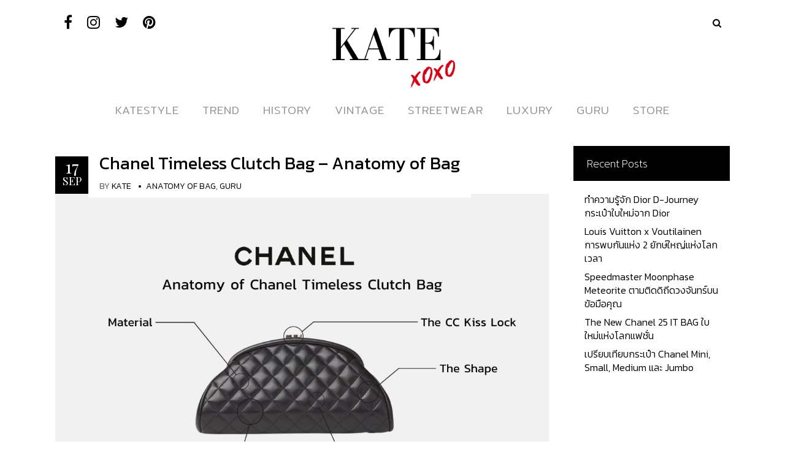

--- FILE ---
content_type: text/html; charset=UTF-8
request_url: https://style.katexoxo.com/tag/anatomy-of-chanel-timeless-clutch-bag/
body_size: 14881
content:
<!DOCTYPE html>
<html lang="en-US">
<head>
        	
        <meta charset="UTF-8"/>

        <link rel="profile" href="http://gmpg.org/xfn/11"/>
        <link rel="pingback" href="https://style.katexoxo.com/xmlrpc.php"/>

                <meta name="viewport" content="width=device-width,initial-scale=1,user-scalable=no">
        
	<script type="application/javascript">var allureElatedAjaxUrl = "https://style.katexoxo.com/wp-admin/admin-ajax.php"</script><meta name='robots' content='index, follow, max-image-preview:large, max-snippet:-1, max-video-preview:-1' />
	<style>img:is([sizes="auto" i], [sizes^="auto," i]) { contain-intrinsic-size: 3000px 1500px }</style>
	
	
	<title>anatomy of Chanel Timeless Clutch Bag Archives - KATE💋 STYLE</title>
	<link rel="canonical" href="https://style.katexoxo.com/tag/anatomy-of-chanel-timeless-clutch-bag/" />
	<meta property="og:locale" content="en_US" />
	<meta property="og:type" content="article" />
	<meta property="og:title" content="anatomy of Chanel Timeless Clutch Bag Archives - KATE💋 STYLE" />
	<meta property="og:url" content="https://style.katexoxo.com/tag/anatomy-of-chanel-timeless-clutch-bag/" />
	<meta property="og:site_name" content="KATE💋 STYLE" />
	<meta name="twitter:card" content="summary_large_image" />
	<script type="application/ld+json" class="yoast-schema-graph">{"@context":"https://schema.org","@graph":[{"@type":"CollectionPage","@id":"https://style.katexoxo.com/tag/anatomy-of-chanel-timeless-clutch-bag/","url":"https://style.katexoxo.com/tag/anatomy-of-chanel-timeless-clutch-bag/","name":"anatomy of Chanel Timeless Clutch Bag Archives - KATE💋 STYLE","isPartOf":{"@id":"https://style.katexoxo.com/#website"},"primaryImageOfPage":{"@id":"https://style.katexoxo.com/tag/anatomy-of-chanel-timeless-clutch-bag/#primaryimage"},"image":{"@id":"https://style.katexoxo.com/tag/anatomy-of-chanel-timeless-clutch-bag/#primaryimage"},"thumbnailUrl":"https://style.katexoxo.com/wp-content/uploads/2020/05/Anatomy-of-Chanel-Timeless-Clutch-Bag.jpg","breadcrumb":{"@id":"https://style.katexoxo.com/tag/anatomy-of-chanel-timeless-clutch-bag/#breadcrumb"},"inLanguage":"en-US"},{"@type":"ImageObject","inLanguage":"en-US","@id":"https://style.katexoxo.com/tag/anatomy-of-chanel-timeless-clutch-bag/#primaryimage","url":"https://style.katexoxo.com/wp-content/uploads/2020/05/Anatomy-of-Chanel-Timeless-Clutch-Bag.jpg","contentUrl":"https://style.katexoxo.com/wp-content/uploads/2020/05/Anatomy-of-Chanel-Timeless-Clutch-Bag.jpg","width":1100,"height":730},{"@type":"BreadcrumbList","@id":"https://style.katexoxo.com/tag/anatomy-of-chanel-timeless-clutch-bag/#breadcrumb","itemListElement":[{"@type":"ListItem","position":1,"name":"Home","item":"https://style.katexoxo.com/"},{"@type":"ListItem","position":2,"name":"anatomy of Chanel Timeless Clutch Bag"}]},{"@type":"WebSite","@id":"https://style.katexoxo.com/#website","url":"https://style.katexoxo.com/","name":"KATE💋 STYLE","description":"เคทสไตล์บล็อค | ขาย ฝากขาย สินค้าแบรนด์เนม มือสอง อันดับหนึ่งของไทย | KateXoXo","potentialAction":[{"@type":"SearchAction","target":{"@type":"EntryPoint","urlTemplate":"https://style.katexoxo.com/?s={search_term_string}"},"query-input":{"@type":"PropertyValueSpecification","valueRequired":true,"valueName":"search_term_string"}}],"inLanguage":"en-US"}]}</script>
	


<link rel='dns-prefetch' href='//fonts.googleapis.com' />
<style id='cf-frontend-style-inline-css' type='text/css'>
@font-face {
	font-family: 'Voga Regular';
	font-weight: 400;
	font-display: auto;
	src: url('https://style.katexoxo.com/wp-content/uploads/2019/12/Voga-Regular.ttf') format('truetype');
}
@font-face {
	font-family: 'Voga Medium';
	font-weight: 400;
	font-display: auto;
	src: url('https://style.katexoxo.com/wp-content/uploads/2019/12/Voga-Medium.ttf') format('truetype');
}
@font-face {
	font-family: 'Voga Bold';
	font-weight: 400;
	font-display: auto;
	src: url('https://style.katexoxo.com/wp-content/uploads/2019/12/Voga-Bold.ttf') format('truetype');
}
@font-face {
	font-family: 'Kiona Regular';
	font-weight: 400;
	font-display: auto;
	src: url('https://style.katexoxo.com/wp-content/uploads/2019/12/Kiona-Regular.ttf') format('truetype');
}
@font-face {
	font-family: 'Kiona Light';
	font-weight: 400;
	font-display: auto;
	src: url('https://style.katexoxo.com/wp-content/uploads/2019/12/Kiona-Light.ttf') format('truetype');
}
@font-face {
	font-family: 'Kiona Itallic';
	font-weight: 400;
	font-display: auto;
	src: url('https://style.katexoxo.com/wp-content/uploads/2019/12/Kiona-Itallic.ttf') format('truetype');
}
@font-face {
	font-family: 'EkkamaiNew';
	font-weight: 400;
	font-display: auto;
	src: url('https://style.katexoxo.com/wp-content/uploads/2019/12/EkkamaiNew-Regular.ttf') format('truetype');
}
@font-face {
	font-family: 'Bangna New';
	font-weight: 400;
	font-display: auto;
	src: url('https://style.katexoxo.com/wp-content/uploads/2019/12/bangna-new.ttf') format('truetype');
}
</style>
<link rel='stylesheet' id='wp-block-library-css' href='https://style.katexoxo.com/wp-includes/css/dist/block-library/style.min.css?ver=6.8.3' type='text/css' media='all' />
<style id='classic-theme-styles-inline-css' type='text/css'>
/*! This file is auto-generated */
.wp-block-button__link{color:#fff;background-color:#32373c;border-radius:9999px;box-shadow:none;text-decoration:none;padding:calc(.667em + 2px) calc(1.333em + 2px);font-size:1.125em}.wp-block-file__button{background:#32373c;color:#fff;text-decoration:none}
</style>
<style id='global-styles-inline-css' type='text/css'>
:root{--wp--preset--aspect-ratio--square: 1;--wp--preset--aspect-ratio--4-3: 4/3;--wp--preset--aspect-ratio--3-4: 3/4;--wp--preset--aspect-ratio--3-2: 3/2;--wp--preset--aspect-ratio--2-3: 2/3;--wp--preset--aspect-ratio--16-9: 16/9;--wp--preset--aspect-ratio--9-16: 9/16;--wp--preset--color--black: #000000;--wp--preset--color--cyan-bluish-gray: #abb8c3;--wp--preset--color--white: #ffffff;--wp--preset--color--pale-pink: #f78da7;--wp--preset--color--vivid-red: #cf2e2e;--wp--preset--color--luminous-vivid-orange: #ff6900;--wp--preset--color--luminous-vivid-amber: #fcb900;--wp--preset--color--light-green-cyan: #7bdcb5;--wp--preset--color--vivid-green-cyan: #00d084;--wp--preset--color--pale-cyan-blue: #8ed1fc;--wp--preset--color--vivid-cyan-blue: #0693e3;--wp--preset--color--vivid-purple: #9b51e0;--wp--preset--gradient--vivid-cyan-blue-to-vivid-purple: linear-gradient(135deg,rgba(6,147,227,1) 0%,rgb(155,81,224) 100%);--wp--preset--gradient--light-green-cyan-to-vivid-green-cyan: linear-gradient(135deg,rgb(122,220,180) 0%,rgb(0,208,130) 100%);--wp--preset--gradient--luminous-vivid-amber-to-luminous-vivid-orange: linear-gradient(135deg,rgba(252,185,0,1) 0%,rgba(255,105,0,1) 100%);--wp--preset--gradient--luminous-vivid-orange-to-vivid-red: linear-gradient(135deg,rgba(255,105,0,1) 0%,rgb(207,46,46) 100%);--wp--preset--gradient--very-light-gray-to-cyan-bluish-gray: linear-gradient(135deg,rgb(238,238,238) 0%,rgb(169,184,195) 100%);--wp--preset--gradient--cool-to-warm-spectrum: linear-gradient(135deg,rgb(74,234,220) 0%,rgb(151,120,209) 20%,rgb(207,42,186) 40%,rgb(238,44,130) 60%,rgb(251,105,98) 80%,rgb(254,248,76) 100%);--wp--preset--gradient--blush-light-purple: linear-gradient(135deg,rgb(255,206,236) 0%,rgb(152,150,240) 100%);--wp--preset--gradient--blush-bordeaux: linear-gradient(135deg,rgb(254,205,165) 0%,rgb(254,45,45) 50%,rgb(107,0,62) 100%);--wp--preset--gradient--luminous-dusk: linear-gradient(135deg,rgb(255,203,112) 0%,rgb(199,81,192) 50%,rgb(65,88,208) 100%);--wp--preset--gradient--pale-ocean: linear-gradient(135deg,rgb(255,245,203) 0%,rgb(182,227,212) 50%,rgb(51,167,181) 100%);--wp--preset--gradient--electric-grass: linear-gradient(135deg,rgb(202,248,128) 0%,rgb(113,206,126) 100%);--wp--preset--gradient--midnight: linear-gradient(135deg,rgb(2,3,129) 0%,rgb(40,116,252) 100%);--wp--preset--font-size--small: 13px;--wp--preset--font-size--medium: 20px;--wp--preset--font-size--large: 36px;--wp--preset--font-size--x-large: 42px;--wp--preset--spacing--20: 0.44rem;--wp--preset--spacing--30: 0.67rem;--wp--preset--spacing--40: 1rem;--wp--preset--spacing--50: 1.5rem;--wp--preset--spacing--60: 2.25rem;--wp--preset--spacing--70: 3.38rem;--wp--preset--spacing--80: 5.06rem;--wp--preset--shadow--natural: 6px 6px 9px rgba(0, 0, 0, 0.2);--wp--preset--shadow--deep: 12px 12px 50px rgba(0, 0, 0, 0.4);--wp--preset--shadow--sharp: 6px 6px 0px rgba(0, 0, 0, 0.2);--wp--preset--shadow--outlined: 6px 6px 0px -3px rgba(255, 255, 255, 1), 6px 6px rgba(0, 0, 0, 1);--wp--preset--shadow--crisp: 6px 6px 0px rgba(0, 0, 0, 1);}:where(.is-layout-flex){gap: 0.5em;}:where(.is-layout-grid){gap: 0.5em;}body .is-layout-flex{display: flex;}.is-layout-flex{flex-wrap: wrap;align-items: center;}.is-layout-flex > :is(*, div){margin: 0;}body .is-layout-grid{display: grid;}.is-layout-grid > :is(*, div){margin: 0;}:where(.wp-block-columns.is-layout-flex){gap: 2em;}:where(.wp-block-columns.is-layout-grid){gap: 2em;}:where(.wp-block-post-template.is-layout-flex){gap: 1.25em;}:where(.wp-block-post-template.is-layout-grid){gap: 1.25em;}.has-black-color{color: var(--wp--preset--color--black) !important;}.has-cyan-bluish-gray-color{color: var(--wp--preset--color--cyan-bluish-gray) !important;}.has-white-color{color: var(--wp--preset--color--white) !important;}.has-pale-pink-color{color: var(--wp--preset--color--pale-pink) !important;}.has-vivid-red-color{color: var(--wp--preset--color--vivid-red) !important;}.has-luminous-vivid-orange-color{color: var(--wp--preset--color--luminous-vivid-orange) !important;}.has-luminous-vivid-amber-color{color: var(--wp--preset--color--luminous-vivid-amber) !important;}.has-light-green-cyan-color{color: var(--wp--preset--color--light-green-cyan) !important;}.has-vivid-green-cyan-color{color: var(--wp--preset--color--vivid-green-cyan) !important;}.has-pale-cyan-blue-color{color: var(--wp--preset--color--pale-cyan-blue) !important;}.has-vivid-cyan-blue-color{color: var(--wp--preset--color--vivid-cyan-blue) !important;}.has-vivid-purple-color{color: var(--wp--preset--color--vivid-purple) !important;}.has-black-background-color{background-color: var(--wp--preset--color--black) !important;}.has-cyan-bluish-gray-background-color{background-color: var(--wp--preset--color--cyan-bluish-gray) !important;}.has-white-background-color{background-color: var(--wp--preset--color--white) !important;}.has-pale-pink-background-color{background-color: var(--wp--preset--color--pale-pink) !important;}.has-vivid-red-background-color{background-color: var(--wp--preset--color--vivid-red) !important;}.has-luminous-vivid-orange-background-color{background-color: var(--wp--preset--color--luminous-vivid-orange) !important;}.has-luminous-vivid-amber-background-color{background-color: var(--wp--preset--color--luminous-vivid-amber) !important;}.has-light-green-cyan-background-color{background-color: var(--wp--preset--color--light-green-cyan) !important;}.has-vivid-green-cyan-background-color{background-color: var(--wp--preset--color--vivid-green-cyan) !important;}.has-pale-cyan-blue-background-color{background-color: var(--wp--preset--color--pale-cyan-blue) !important;}.has-vivid-cyan-blue-background-color{background-color: var(--wp--preset--color--vivid-cyan-blue) !important;}.has-vivid-purple-background-color{background-color: var(--wp--preset--color--vivid-purple) !important;}.has-black-border-color{border-color: var(--wp--preset--color--black) !important;}.has-cyan-bluish-gray-border-color{border-color: var(--wp--preset--color--cyan-bluish-gray) !important;}.has-white-border-color{border-color: var(--wp--preset--color--white) !important;}.has-pale-pink-border-color{border-color: var(--wp--preset--color--pale-pink) !important;}.has-vivid-red-border-color{border-color: var(--wp--preset--color--vivid-red) !important;}.has-luminous-vivid-orange-border-color{border-color: var(--wp--preset--color--luminous-vivid-orange) !important;}.has-luminous-vivid-amber-border-color{border-color: var(--wp--preset--color--luminous-vivid-amber) !important;}.has-light-green-cyan-border-color{border-color: var(--wp--preset--color--light-green-cyan) !important;}.has-vivid-green-cyan-border-color{border-color: var(--wp--preset--color--vivid-green-cyan) !important;}.has-pale-cyan-blue-border-color{border-color: var(--wp--preset--color--pale-cyan-blue) !important;}.has-vivid-cyan-blue-border-color{border-color: var(--wp--preset--color--vivid-cyan-blue) !important;}.has-vivid-purple-border-color{border-color: var(--wp--preset--color--vivid-purple) !important;}.has-vivid-cyan-blue-to-vivid-purple-gradient-background{background: var(--wp--preset--gradient--vivid-cyan-blue-to-vivid-purple) !important;}.has-light-green-cyan-to-vivid-green-cyan-gradient-background{background: var(--wp--preset--gradient--light-green-cyan-to-vivid-green-cyan) !important;}.has-luminous-vivid-amber-to-luminous-vivid-orange-gradient-background{background: var(--wp--preset--gradient--luminous-vivid-amber-to-luminous-vivid-orange) !important;}.has-luminous-vivid-orange-to-vivid-red-gradient-background{background: var(--wp--preset--gradient--luminous-vivid-orange-to-vivid-red) !important;}.has-very-light-gray-to-cyan-bluish-gray-gradient-background{background: var(--wp--preset--gradient--very-light-gray-to-cyan-bluish-gray) !important;}.has-cool-to-warm-spectrum-gradient-background{background: var(--wp--preset--gradient--cool-to-warm-spectrum) !important;}.has-blush-light-purple-gradient-background{background: var(--wp--preset--gradient--blush-light-purple) !important;}.has-blush-bordeaux-gradient-background{background: var(--wp--preset--gradient--blush-bordeaux) !important;}.has-luminous-dusk-gradient-background{background: var(--wp--preset--gradient--luminous-dusk) !important;}.has-pale-ocean-gradient-background{background: var(--wp--preset--gradient--pale-ocean) !important;}.has-electric-grass-gradient-background{background: var(--wp--preset--gradient--electric-grass) !important;}.has-midnight-gradient-background{background: var(--wp--preset--gradient--midnight) !important;}.has-small-font-size{font-size: var(--wp--preset--font-size--small) !important;}.has-medium-font-size{font-size: var(--wp--preset--font-size--medium) !important;}.has-large-font-size{font-size: var(--wp--preset--font-size--large) !important;}.has-x-large-font-size{font-size: var(--wp--preset--font-size--x-large) !important;}
:where(.wp-block-post-template.is-layout-flex){gap: 1.25em;}:where(.wp-block-post-template.is-layout-grid){gap: 1.25em;}
:where(.wp-block-columns.is-layout-flex){gap: 2em;}:where(.wp-block-columns.is-layout-grid){gap: 2em;}
:root :where(.wp-block-pullquote){font-size: 1.5em;line-height: 1.6;}
</style>
<link rel='stylesheet' id='allure-elated-default-style-css' href='https://style.katexoxo.com/wp-content/themes/allure/style.css?ver=6.8.3' type='text/css' media='all' />
<link rel='stylesheet' id='allure-elated-modules-plugins-css' href='https://style.katexoxo.com/wp-content/themes/allure/assets/css/plugins.min.css?ver=6.8.3' type='text/css' media='all' />
<link rel='stylesheet' id='allure-elated-modules-css' href='https://style.katexoxo.com/wp-content/themes/allure/assets/css/modules.min.css?ver=6.8.3' type='text/css' media='all' />
<link rel='stylesheet' id='eltd-font_awesome-css' href='https://style.katexoxo.com/wp-content/themes/allure/assets/css/font-awesome/css/font-awesome.min.css?ver=6.8.3' type='text/css' media='all' />
<link rel='stylesheet' id='eltd-font_elegant-css' href='https://style.katexoxo.com/wp-content/themes/allure/assets/css/elegant-icons/style.min.css?ver=6.8.3' type='text/css' media='all' />
<link rel='stylesheet' id='eltd-ion_icons-css' href='https://style.katexoxo.com/wp-content/themes/allure/assets/css/ion-icons/css/ionicons.min.css?ver=6.8.3' type='text/css' media='all' />
<link rel='stylesheet' id='eltd-linea_icons-css' href='https://style.katexoxo.com/wp-content/themes/allure/assets/css/linea-icons/style.css?ver=6.8.3' type='text/css' media='all' />
<link rel='stylesheet' id='eltd-simple_line_icons-css' href='https://style.katexoxo.com/wp-content/themes/allure/assets/css/simple-line-icons/simple-line-icons.css?ver=6.8.3' type='text/css' media='all' />
<link rel='stylesheet' id='eltd-dripicons-css' href='https://style.katexoxo.com/wp-content/themes/allure/assets/css/dripicons/dripicons.css?ver=6.8.3' type='text/css' media='all' />
<link rel='stylesheet' id='mediaelement-css' href='https://style.katexoxo.com/wp-includes/js/mediaelement/mediaelementplayer-legacy.min.css?ver=4.2.17' type='text/css' media='all' />
<link rel='stylesheet' id='wp-mediaelement-css' href='https://style.katexoxo.com/wp-includes/js/mediaelement/wp-mediaelement.min.css?ver=6.8.3' type='text/css' media='all' />
<link rel='stylesheet' id='allure-elated-style-dynamic-css' href='https://style.katexoxo.com/wp-content/themes/allure/assets/css/style_dynamic.php?ver=6.8.3' type='text/css' media='all' />
<link rel='stylesheet' id='allure-elated-modules-responsive-css' href='https://style.katexoxo.com/wp-content/themes/allure/assets/css/modules-responsive.min.css?ver=6.8.3' type='text/css' media='all' />
<link rel='stylesheet' id='allure-elated-style-dynamic-responsive-css' href='https://style.katexoxo.com/wp-content/themes/allure/assets/css/style_dynamic_responsive.php?ver=6.8.3' type='text/css' media='all' />
<link rel='stylesheet' id='allure-elated-google-fonts-css' href='https://fonts.googleapis.com/css?family=Playfair+Display%3A100%2C100italic%2C200%2C200italic%2C300%2C300italic%2C400%2C400italic%2C500%2C500italic%2C600%2C600italic%2C700%2C700italic%2C800%2C800italic%2C900%2C900italic%7CNoto+Serif%3A100%2C100italic%2C200%2C200italic%2C300%2C300italic%2C400%2C400italic%2C500%2C500italic%2C600%2C600italic%2C700%2C700italic%2C800%2C800italic%2C900%2C900italic%7CArimo%3A100%2C100italic%2C200%2C200italic%2C300%2C300italic%2C400%2C400italic%2C500%2C500italic%2C600%2C600italic%2C700%2C700italic%2C800%2C800italic%2C900%2C900italic%7CLibre+Baskerville%3A100%2C100italic%2C200%2C200italic%2C300%2C300italic%2C400%2C400italic%2C500%2C500italic%2C600%2C600italic%2C700%2C700italic%2C800%2C800italic%2C900%2C900italic&#038;subset=latin%2Clatin-ext&#038;ver=1.0.0' type='text/css' media='all' />
<link rel='stylesheet' id='allure-elated-child-style-css' href='https://style.katexoxo.com/wp-content/themes/allure-child/style.css?ver=6.8.3' type='text/css' media='all' />
<script type="text/javascript" src="https://style.katexoxo.com/wp-includes/js/jquery/jquery.min.js?ver=3.7.1" id="jquery-core-js"></script>
<script type="text/javascript" src="https://style.katexoxo.com/wp-includes/js/jquery/jquery-migrate.min.js?ver=3.4.1" id="jquery-migrate-js"></script>
	<link rel="preconnect" href="https://fonts.googleapis.com">
	<link rel="preconnect" href="https://fonts.gstatic.com">
	<link href='https://fonts.googleapis.com/css2?display=swap&family=Kanit:wght@300;400' rel='stylesheet'>

<script async src="https://www.googletagmanager.com/gtag/js?id=G-EBJ6WB6J0V"></script>
<script>
  window.dataLayer = window.dataLayer || [];
  function gtag(){dataLayer.push(arguments);}
  gtag('js', new Date());
  gtag('config', 'G-EBJ6WB6J0V');
</script>


			<style>
				.e-con.e-parent:nth-of-type(n+4):not(.e-lazyloaded):not(.e-no-lazyload),
				.e-con.e-parent:nth-of-type(n+4):not(.e-lazyloaded):not(.e-no-lazyload) * {
					background-image: none !important;
				}
				@media screen and (max-height: 1024px) {
					.e-con.e-parent:nth-of-type(n+3):not(.e-lazyloaded):not(.e-no-lazyload),
					.e-con.e-parent:nth-of-type(n+3):not(.e-lazyloaded):not(.e-no-lazyload) * {
						background-image: none !important;
					}
				}
				@media screen and (max-height: 640px) {
					.e-con.e-parent:nth-of-type(n+2):not(.e-lazyloaded):not(.e-no-lazyload),
					.e-con.e-parent:nth-of-type(n+2):not(.e-lazyloaded):not(.e-no-lazyload) * {
						background-image: none !important;
					}
				}
			</style>
			<link rel="icon" href="https://style.katexoxo.com/wp-content/uploads/2020/02/cropped-katexoxo-favicon-v3-32x32.png" sizes="32x32" />
<link rel="icon" href="https://style.katexoxo.com/wp-content/uploads/2020/02/cropped-katexoxo-favicon-v3-192x192.png" sizes="192x192" />
<link rel="apple-touch-icon" href="https://style.katexoxo.com/wp-content/uploads/2020/02/cropped-katexoxo-favicon-v3-180x180.png" />
<meta name="msapplication-TileImage" content="https://style.katexoxo.com/wp-content/uploads/2020/02/cropped-katexoxo-favicon-v3-270x270.png" />
		<style type="text/css" id="wp-custom-css">
			body {
 	font-family: "kanit",serif;
	font-weight: 300;
	font-size: 18px;
}
p {
	font-size: 18px !important;
}
.eltd-main-menu ul li a {
    font-size: 18px;
    color: #959595;
    font-family: mitr,sans-serif;
}

.eltd-main-menu>ul>li>a {
    font-weight: 300;
}
.eltd-main-menu>ul>li.eltd-active-item>a {
    color: #606060;
}
.eltd-post-header .eltd-post-header-right{
	max-width:100%;
	width: auto;
}
.eltd-blog-holder.eltd-blog-type-two-cols-feat.eltd-first-page article:first-child .eltd-post-header .eltd-post-header-right {
    width: auto;
}

#mega-menu-wrap-main-navigation #mega-menu-main-navigation>li.mega-menu-item:last-child>a.mega-menu-link{
	color: red;
}

#mega-menu-wrap-main-navigation #mega-menu-main-navigation>li.mega-menu-item:last-child>a.mega-menu-link:hover{
	color: rgba(255,0,0,0.8);
}
.eltd-blog-holder.eltd-blog-type-two-cols-feat.eltd-first-page article:not(:first-child) .eltd-post-header .eltd-post-header-right, .eltd-blog-holder.eltd-blog-type-two-cols-feat.eltd-other-pages article .eltd-post-header .eltd-post-header-right {
	width: auto;
}
h1, h2, h3,h4,h5,h6{
	line-height: 1.5em;
}
.eltd-blog-holder article .eltd-post-header .eltd-post-title{
	line-height:1.2em;
}
.eltd-blog-holder.eltd-blog-type-two-cols-feat.eltd-first-page article:first-child .eltd-post-excerpt {
    overflow: hidden;
    text-overflow: ellipsis;
    display: -webkit-box;
    -webkit-line-clamp: 4;
    -webkit-box-orient: vertical;
}
.eltd-blog-holder article .eltd-post-excerpt{
	   overflow: hidden;
    text-overflow: ellipsis;
    display: -webkit-box;
    -webkit-line-clamp: 3;
    -webkit-box-orient: vertical;
}
aside.eltd-sidebar .widget .eltd-widget-title, footer .widget .eltd-widget-title {
    font-weight: 200;
}

aside.eltd-sidebar .widget ul li a:not(.eltd-btn), footer .widget ul li a:not(.eltd-btn) {
    font-weight: 300;
    font-family: "kanit",serif;
}
@media only screen and (max-width: 600px){
	.eltd-blog-holder article .eltd-post-title a {
    font-size: 18px;
		line-height: 1.2em;
}
	}
.eltd-drop-down .second .inner ul li a, .eltd-drop-down .second .inner ul li h4 {
    color: #959595;
    font-size: 14px;
    line-height: 35px;
    font-weight: 300;
}
.eltd-drop-down .narrow .second .inner ul li ul,
.eltd-drop-down .second .inner>ul,
li.narrow .second .inner ul {
    background-image: url(https://style.katexoxo.com/wp-content/uploads/2019/12/dropdown-white.jpg);
    background-repeat: repeat-y
}

.eltd-main-menu ul li a .eltd-menu-item-hover-text {
    color: #000;
}
.header-appear .eltd-sticky-holder ul li a .eltd-menu-item-hover-text {
    color: #fff;
}
.eltd-post-header .eltd-post-info>div {
    font-family: "kanit",serif;
    font-size: 12px;
}
aside.eltd-sidebar .widget .tagcloud a, footer .widget .tagcloud a {
    font-family: "kanit",serif;
}
footer .eltd-footer-bottom-holder .widget ul li a:not(.eltd-btn), footer .eltd-footer-top .widget ul li a:not(.eltd-btn) {
	font-size: 14px;
}
aside.eltd-sidebar .widget.eltd-latest-posts-widget .eltd-blog-list-holder.eltd-minimal .eltd-item-text-holder .eltd-item-title a, footer .widget.eltd-latest-posts-widget .eltd-blog-list-holder.eltd-minimal .eltd-item-text-holder .eltd-item-title a {
    font-size: 14px;
    line-height: 1.5em;
}
.flexslider {
    border: 0px !important;
}
.eltd-promoted-post-content-holder .eltd-promoted-post-content .eltd-promoted-post-content-title {
    font-family: "kanit",serif;
    font-size: 22px;
    font-style: italic;;
}
.eltd-header-type2 .eltd-mobile-menu-opener a {
    color: #000;
}
@media only screen and (max-width: 480px){
	.eltd-container-inner, .eltd-grid, .eltd-grid-section .eltd-section-inner, .eltd-slider .carousel-inner .eltd-slider-content-outer {
    width: 380px;
}
}
@media only screen and (max-width: 375px){
	.eltd-container-inner, .eltd-grid, .eltd-grid-section .eltd-section-inner, .eltd-slider .carousel-inner .eltd-slider-content-outer {
    width: 350px;
}
}
p{
	margin-top: 30px;
    margin-bottom: 30px;
}
.wp-caption-text {
    text-align: center;
}

.instagram-media{margin:0 auto !important}

/* Author Margin */
h6.eltd-author-name{
	margin-top:110%;
}

/* Custom Post Info font size */
.eltd-post-header .eltd-post-info>div{
	font-size: 14px;
}

/* Custom share button size */
@media only screen and (max-width: 375px){
	.seed-social .-bottom {
		font-size: 10px;
	}
	.seed-social a {
		height: 35px;
		min-width: 60px;
		padding: 2px;
	}
	.seed-social {
		text-align: left;
	}
}
/*Custom Logo*/
.eltd-logo-wrapper a, .eltd-logo-wrapper a img {
    height: 100px!important;
	  width:200px !important;
}


.eltd-page-header .eltd-logo-area .eltd-position-center .eltd-logo-wrapper a img {
	width:170px;
	padding-top:20px;
	padding-bottom:0px;
	margin-bottom:-20px;
}

/*Change Style of the Store button in front of index page*/
/*
#mega-menu-wrap-main-navigation #mega-menu-main-navigation>li.mega-menu-item.mega-menu-item-2360>a.mega-menu-link {
  background-color:#D00216;
	color:white;
	border-radius:15px;
}*/

/*add paddin top to top fixed menu bar.*/

.eltd-page-header .eltd-grid {
    padding-top: 5px;
}
#mega-menu-wrap-main-navigation #mega-menu-main-navigation>li.mega-menu-item>a.mega-menu-link {
    font-family: glacial indifference;

}
#mega-menu-wrap-main-navigation #mega-menu-main-navigation>li.mega-menu-flyout ul.mega-sub-menu {
    font-family: glacial indifference;
}
		</style>
			<style id="egf-frontend-styles" type="text/css">
		p {font-family: 'Kanit', sans-serif;font-size: 18px;font-style: normal;font-weight: 300;} h2 {font-family: 'Kanit', sans-serif;font-style: normal;font-weight: 400;} h3 {font-family: 'Kanit', sans-serif;font-style: normal;font-weight: 400;} h4 {font-family: 'Kanit', sans-serif;font-style: normal;font-weight: 300;} h1 {font-family: 'Kanit', sans-serif;font-style: normal;font-weight: 400;} h5 {font-family: 'Kanit', sans-serif;font-style: normal;font-weight: 300;} h6 {font-family: 'Kanit', sans-serif;font-style: normal;font-weight: 300;} 	</style>
	<style type="text/css" id="allure_elated-custom-css">@import url('https://fonts.googleapis.com/css?family=Athiti:200,300,400,500,600,700|Bai+Jamjuree:200,300,400,500,600,700|Chonburi|Kanit:100,200,300,400,500,600,700,800|Mitr:200,300,400,500,600,700|Sarabun:100,200,300,400,500,600,700,800&display=swap');</style></head>

<body class="archive tag tag-anatomy-of-chanel-timeless-clutch-bag tag-540 wp-theme-allure wp-child-theme-allure-child eltd-core-1.2.2 allure child-child-ver-1.0.2 allure-ver-1.7  eltd-blog-installed eltd-header-type2 eltd-fixed-on-scroll eltd-default-mobile-header eltd-sticky-up-mobile-header eltd-menu-item-first-level-bg-color eltd- logo-vertical-align-middle elementor-default elementor-kit-8097">


<div class="eltd-wrapper">
    <div class="eltd-wrapper-inner">
        
    <header class="eltd-page-header">
        <div class="eltd-logo-area" style=";;">
            

<div class="eltd-top-bar">
        <div class="eltd-grid">
    		        <div class="eltd-vertical-align-containers eltd-30-30-30">
            <div class="eltd-position-left">
                <div class="eltd-position-left-inner">
                                            
        <div class="widget eltd-social-icon-widget-holder" style="font-size: 24px" >
            <a data-hover-color="#d00217" href="https://www.facebook.com/katexoxo.official/" target="_blank">
                <i class="eltd-social-icon-widget fa fa-facebook"></i>            </a>
        </div>
    
        <div class="widget eltd-social-icon-widget-holder" style="font-size: 24px" >
            <a data-hover-color="#d00217" href="https://www.instagram.com/katexoxo.official/" target="_blank">
                <i class="eltd-social-icon-widget fa fa-instagram"></i>            </a>
        </div>
    
        <div class="widget eltd-social-icon-widget-holder" style="font-size: 24px" >
            <a data-hover-color="#d00217" href="https://twitter.com/Katexoxooffici1" target="_blank">
                <i class="eltd-social-icon-widget fa fa-twitter"></i>            </a>
        </div>
    
        <div class="widget eltd-social-icon-widget-holder" style="font-size: 24px" >
            <a data-hover-color="#d00217" href="https://www.pinterest.com/katexoxoofficial/" target="_blank">
                <i class="eltd-social-icon-widget fa fa-pinterest"></i>            </a>
        </div>
                                        </div>
            </div>
                            <div class="eltd-position-center">
                    <div class="eltd-position-center-inner">
                                                    <div id="block-2" class="widget widget_block widget_text eltd-top-bar-widget">
<p><a rel="noreferrer noopener" href="https://watchnung.com/" data-type="URL" data-id="https://watchnung.com/" target="_blank"><mark style="background-color:rgba(0, 0, 0, 0)" class="has-inline-color has-white-color">ดูหนังออนไลน์</mark></a></p>
</div>                                            </div>
                </div>
                        <div class="eltd-position-right">
                <div class="eltd-position-right-inner">
                                            <div id="eltd_search-2" class="widget widget_eltd_search eltd-top-bar-widget">		<div class="eltd-search-holder clearfix">
			<div class="eltd-search-holder-inner">
				<a class="eltd-search-opener" href="#">
					<i class="eltd-icon-font-awesome fa fa-search"></i>
				</a>
				<div class="eltd-search-form-holder">
					<form method="get" id="search-form" action="https://style.katexoxo.com/">
						<input type="text" value="" placeholder="Search" name="s"/>
					</form>
				</div>
			</div>
		</div>
		</div>                                    </div>
            </div>
        </div>
        </div>
    </div>


                                        <div class="eltd-vertical-align-containers">
                    <div class="eltd-position-center">
                        <div class="eltd-position-center-inner">
                            
<div class="eltd-logo-wrapper">
    <a href="https://style.katexoxo.com/" style="height: 482px;">
        <img class="eltd-normal-logo" src="https://style.katexoxo.com/wp-content/uploads/2020/09/KATEXOXOLOGO.png" alt="logo"/>
        <img class="eltd-dark-logo" src="https://style.katexoxo.com/wp-content/uploads/2020/09/katexoxo-logo-ขาว-ไม่มีเว็บ.png" alt="dark logo"/>        <img class="eltd-light-logo" src="https://style.katexoxo.com/wp-content/uploads/2020/09/KATEXOXOLOGO.png" alt="light logo"/>    </a>
</div>

                        </div>
                    </div>
                </div>
                    </div>
                <div class="eltd-fixed-wrapper">
                        <div class="eltd-menu-area">
                                <div class="eltd-grid">
                                                            <div class="eltd-vertical-align-containers">
                        <div class="eltd-position-center">
                                                            <div class="eltd-mobile-menu-opener">
                                    <a href="javascript:void(0)">
                                        <span class="eltd-mobile-opener-icon-holder">
                                            <i class="eltd-icon-font-awesome fa fa-bars " ></i>                                        </span>
                                    </a>
                                </div>
                                                        <div class="eltd-position-center-inner">
                                
<nav class="eltd-main-menu eltd-drop-down eltd-default-nav">
    <ul id="menu-primary-menu" class="clearfix"><li id="nav-menu-item-20183" class="menu-item menu-item-type-post_type menu-item-object-page  narrow"><a href="https://style.katexoxo.com/fashion/" class=""><span class="item_outer"><span class="item_inner"><span class="menu_icon_wrapper"><i class="menu_icon blank fa"></i></span><span class="item_text">KateStyle</span></span><span class="plus"></span></span></a></li>
<li id="nav-menu-item-651" class="menu-item menu-item-type-taxonomy menu-item-object-category menu-item-has-children  has_sub narrow"><a href="https://style.katexoxo.com/category/trend/" class=""><span class="item_outer"><span class="item_inner"><span class="menu_icon_wrapper"><i class="menu_icon blank fa"></i></span><span class="item_text">Trend</span></span><span class="plus"></span></span></a>
<div class="second"><div class="inner"><ul>
	<li id="nav-menu-item-653" class="menu-item menu-item-type-taxonomy menu-item-object-category "><a href="https://style.katexoxo.com/category/trend/hot-item/" class=""><span class="item_outer"><span class="item_inner"><span class="menu_icon_wrapper"><i class="menu_icon blank fa"></i></span><span class="item_text">Hot Item</span></span><span class="plus"></span></span></a></li>
	<li id="nav-menu-item-654" class="menu-item menu-item-type-taxonomy menu-item-object-category "><a href="https://style.katexoxo.com/category/trend/runway/" class=""><span class="item_outer"><span class="item_inner"><span class="menu_icon_wrapper"><i class="menu_icon blank fa"></i></span><span class="item_text">Runway</span></span><span class="plus"></span></span></a></li>
	<li id="nav-menu-item-652" class="menu-item menu-item-type-taxonomy menu-item-object-category "><a href="https://style.katexoxo.com/category/trend/feature/" class=""><span class="item_outer"><span class="item_inner"><span class="menu_icon_wrapper"><i class="menu_icon blank fa"></i></span><span class="item_text">Feature</span></span><span class="plus"></span></span></a></li>
</ul></div></div>
</li>
<li id="nav-menu-item-6668" class="menu-item menu-item-type-taxonomy menu-item-object-category menu-item-has-children  has_sub narrow"><a href="https://style.katexoxo.com/category/history/" class=""><span class="item_outer"><span class="item_inner"><span class="menu_icon_wrapper"><i class="menu_icon blank fa"></i></span><span class="item_text">History</span></span><span class="plus"></span></span></a>
<div class="second"><div class="inner"><ul>
	<li id="nav-menu-item-15431" class="menu-item menu-item-type-taxonomy menu-item-object-category "><a href="https://style.katexoxo.com/category/history/hermes/" class=""><span class="item_outer"><span class="item_inner"><span class="menu_icon_wrapper"><i class="menu_icon blank fa"></i></span><span class="item_text">Hermes</span></span><span class="plus"></span></span></a></li>
	<li id="nav-menu-item-15422" class="menu-item menu-item-type-taxonomy menu-item-object-category "><a href="https://style.katexoxo.com/category/history/chanel/" class=""><span class="item_outer"><span class="item_inner"><span class="menu_icon_wrapper"><i class="menu_icon blank fa"></i></span><span class="item_text">Chanel</span></span><span class="plus"></span></span></a></li>
	<li id="nav-menu-item-15433" class="menu-item menu-item-type-taxonomy menu-item-object-category "><a href="https://style.katexoxo.com/category/history/louis-vuitton/" class=""><span class="item_outer"><span class="item_inner"><span class="menu_icon_wrapper"><i class="menu_icon blank fa"></i></span><span class="item_text">Louis Vuitton</span></span><span class="plus"></span></span></a></li>
	<li id="nav-menu-item-15430" class="menu-item menu-item-type-taxonomy menu-item-object-category "><a href="https://style.katexoxo.com/category/history/gucci/" class=""><span class="item_outer"><span class="item_inner"><span class="menu_icon_wrapper"><i class="menu_icon blank fa"></i></span><span class="item_text">Gucci</span></span><span class="plus"></span></span></a></li>
	<li id="nav-menu-item-15437" class="menu-item menu-item-type-taxonomy menu-item-object-category "><a href="https://style.katexoxo.com/category/history/prada/" class=""><span class="item_outer"><span class="item_inner"><span class="menu_icon_wrapper"><i class="menu_icon blank fa"></i></span><span class="item_text">Prada</span></span><span class="plus"></span></span></a></li>
	<li id="nav-menu-item-15424" class="menu-item menu-item-type-taxonomy menu-item-object-category "><a href="https://style.katexoxo.com/category/history/dior/" class=""><span class="item_outer"><span class="item_inner"><span class="menu_icon_wrapper"><i class="menu_icon blank fa"></i></span><span class="item_text">Dior</span></span><span class="plus"></span></span></a></li>
	<li id="nav-menu-item-15421" class="menu-item menu-item-type-taxonomy menu-item-object-category "><a href="https://style.katexoxo.com/category/history/celine/" class=""><span class="item_outer"><span class="item_inner"><span class="menu_icon_wrapper"><i class="menu_icon blank fa"></i></span><span class="item_text">Celine</span></span><span class="plus"></span></span></a></li>
	<li id="nav-menu-item-15426" class="menu-item menu-item-type-taxonomy menu-item-object-category "><a href="https://style.katexoxo.com/category/history/fendi/" class=""><span class="item_outer"><span class="item_inner"><span class="menu_icon_wrapper"><i class="menu_icon blank fa"></i></span><span class="item_text">Fendi</span></span><span class="plus"></span></span></a></li>
	<li id="nav-menu-item-15418" class="menu-item menu-item-type-taxonomy menu-item-object-category "><a href="https://style.katexoxo.com/category/history/burberry/" class=""><span class="item_outer"><span class="item_inner"><span class="menu_icon_wrapper"><i class="menu_icon blank fa"></i></span><span class="item_text">Burberry</span></span><span class="plus"></span></span></a></li>
	<li id="nav-menu-item-15416" class="menu-item menu-item-type-taxonomy menu-item-object-category "><a href="https://style.katexoxo.com/category/history/balenciaga/" class=""><span class="item_outer"><span class="item_inner"><span class="menu_icon_wrapper"><i class="menu_icon blank fa"></i></span><span class="item_text">Balenciaga</span></span><span class="plus"></span></span></a></li>
	<li id="nav-menu-item-15429" class="menu-item menu-item-type-taxonomy menu-item-object-category "><a href="https://style.katexoxo.com/category/history/goyard/" class=""><span class="item_outer"><span class="item_inner"><span class="menu_icon_wrapper"><i class="menu_icon blank fa"></i></span><span class="item_text">Goyard</span></span><span class="plus"></span></span></a></li>
	<li id="nav-menu-item-15428" class="menu-item menu-item-type-taxonomy menu-item-object-category "><a href="https://style.katexoxo.com/category/history/givenchy/" class=""><span class="item_outer"><span class="item_inner"><span class="menu_icon_wrapper"><i class="menu_icon blank fa"></i></span><span class="item_text">Givenchy</span></span><span class="plus"></span></span></a></li>
	<li id="nav-menu-item-15417" class="menu-item menu-item-type-taxonomy menu-item-object-category "><a href="https://style.katexoxo.com/category/history/bottega-veneta/" class=""><span class="item_outer"><span class="item_inner"><span class="menu_icon_wrapper"><i class="menu_icon blank fa"></i></span><span class="item_text">Bottega Veneta</span></span><span class="plus"></span></span></a></li>
	<li id="nav-menu-item-15425" class="menu-item menu-item-type-taxonomy menu-item-object-category "><a href="https://style.katexoxo.com/category/history/dolce-gabbana/" class=""><span class="item_outer"><span class="item_inner"><span class="menu_icon_wrapper"><i class="menu_icon blank fa"></i></span><span class="item_text">Dolce &amp; Gabbana</span></span><span class="plus"></span></span></a></li>
	<li id="nav-menu-item-15434" class="menu-item menu-item-type-taxonomy menu-item-object-category "><a href="https://style.katexoxo.com/category/history/miu-miu/" class=""><span class="item_outer"><span class="item_inner"><span class="menu_icon_wrapper"><i class="menu_icon blank fa"></i></span><span class="item_text">Miu Miu</span></span><span class="plus"></span></span></a></li>
	<li id="nav-menu-item-15441" class="menu-item menu-item-type-taxonomy menu-item-object-category "><a href="https://style.katexoxo.com/category/history/ysl/" class=""><span class="item_outer"><span class="item_inner"><span class="menu_icon_wrapper"><i class="menu_icon blank fa"></i></span><span class="item_text">YSL</span></span><span class="plus"></span></span></a></li>
	<li id="nav-menu-item-15440" class="menu-item menu-item-type-taxonomy menu-item-object-category "><a href="https://style.katexoxo.com/category/history/versace/" class=""><span class="item_outer"><span class="item_inner"><span class="menu_icon_wrapper"><i class="menu_icon blank fa"></i></span><span class="item_text">Versace</span></span><span class="plus"></span></span></a></li>
	<li id="nav-menu-item-15423" class="menu-item menu-item-type-taxonomy menu-item-object-category "><a href="https://style.katexoxo.com/category/history/chloe/" class=""><span class="item_outer"><span class="item_inner"><span class="menu_icon_wrapper"><i class="menu_icon blank fa"></i></span><span class="item_text">Chloe</span></span><span class="plus"></span></span></a></li>
	<li id="nav-menu-item-15432" class="menu-item menu-item-type-taxonomy menu-item-object-category "><a href="https://style.katexoxo.com/category/history/loewe/" class=""><span class="item_outer"><span class="item_inner"><span class="menu_icon_wrapper"><i class="menu_icon blank fa"></i></span><span class="item_text">Loewe</span></span><span class="plus"></span></span></a></li>
	<li id="nav-menu-item-15439" class="menu-item menu-item-type-taxonomy menu-item-object-category "><a href="https://style.katexoxo.com/category/history/valentino/" class=""><span class="item_outer"><span class="item_inner"><span class="menu_icon_wrapper"><i class="menu_icon blank fa"></i></span><span class="item_text">Valentino</span></span><span class="plus"></span></span></a></li>
	<li id="nav-menu-item-15436" class="menu-item menu-item-type-taxonomy menu-item-object-category "><a href="https://style.katexoxo.com/category/history/paul-smith/" class=""><span class="item_outer"><span class="item_inner"><span class="menu_icon_wrapper"><i class="menu_icon blank fa"></i></span><span class="item_text">Paul Smith</span></span><span class="plus"></span></span></a></li>
	<li id="nav-menu-item-15427" class="menu-item menu-item-type-taxonomy menu-item-object-category "><a href="https://style.katexoxo.com/category/history/giorgio-armani/" class=""><span class="item_outer"><span class="item_inner"><span class="menu_icon_wrapper"><i class="menu_icon blank fa"></i></span><span class="item_text">Giorgio Armani</span></span><span class="plus"></span></span></a></li>
	<li id="nav-menu-item-15419" class="menu-item menu-item-type-taxonomy menu-item-object-category "><a href="https://style.katexoxo.com/category/history/bvlgari/" class=""><span class="item_outer"><span class="item_inner"><span class="menu_icon_wrapper"><i class="menu_icon blank fa"></i></span><span class="item_text">Bvlgari</span></span><span class="plus"></span></span></a></li>
	<li id="nav-menu-item-15438" class="menu-item menu-item-type-taxonomy menu-item-object-category "><a href="https://style.katexoxo.com/category/history/rolex/" class=""><span class="item_outer"><span class="item_inner"><span class="menu_icon_wrapper"><i class="menu_icon blank fa"></i></span><span class="item_text">Rolex</span></span><span class="plus"></span></span></a></li>
	<li id="nav-menu-item-15435" class="menu-item menu-item-type-taxonomy menu-item-object-category "><a href="https://style.katexoxo.com/category/history/patek-philippe/" class=""><span class="item_outer"><span class="item_inner"><span class="menu_icon_wrapper"><i class="menu_icon blank fa"></i></span><span class="item_text">Patek Philippe</span></span><span class="plus"></span></span></a></li>
	<li id="nav-menu-item-15420" class="menu-item menu-item-type-taxonomy menu-item-object-category "><a href="https://style.katexoxo.com/category/history/cartier/" class=""><span class="item_outer"><span class="item_inner"><span class="menu_icon_wrapper"><i class="menu_icon blank fa"></i></span><span class="item_text">Cartier</span></span><span class="plus"></span></span></a></li>
</ul></div></div>
</li>
<li id="nav-menu-item-6665" class="menu-item menu-item-type-taxonomy menu-item-object-category menu-item-has-children  has_sub narrow"><a href="https://style.katexoxo.com/category/vintage/" class=""><span class="item_outer"><span class="item_inner"><span class="menu_icon_wrapper"><i class="menu_icon blank fa"></i></span><span class="item_text">Vintage</span></span><span class="plus"></span></span></a>
<div class="second"><div class="inner"><ul>
	<li id="nav-menu-item-6666" class="menu-item menu-item-type-taxonomy menu-item-object-category "><a href="https://style.katexoxo.com/category/vintage/accessories/" class=""><span class="item_outer"><span class="item_inner"><span class="menu_icon_wrapper"><i class="menu_icon blank fa"></i></span><span class="item_text">Accessories</span></span><span class="plus"></span></span></a></li>
	<li id="nav-menu-item-6667" class="menu-item menu-item-type-taxonomy menu-item-object-category "><a href="https://style.katexoxo.com/category/vintage/bag-vintage/" class=""><span class="item_outer"><span class="item_inner"><span class="menu_icon_wrapper"><i class="menu_icon blank fa"></i></span><span class="item_text">Bag</span></span><span class="plus"></span></span></a></li>
</ul></div></div>
</li>
<li id="nav-menu-item-18721" class="menu-item menu-item-type-taxonomy menu-item-object-category  narrow"><a href="https://style.katexoxo.com/category/streetwear/" class=""><span class="item_outer"><span class="item_inner"><span class="menu_icon_wrapper"><i class="menu_icon blank fa"></i></span><span class="item_text">Streetwear</span></span><span class="plus"></span></span></a></li>
<li id="nav-menu-item-6658" class="menu-item menu-item-type-taxonomy menu-item-object-category menu-item-has-children  has_sub narrow"><a href="https://style.katexoxo.com/category/luxury/" class=""><span class="item_outer"><span class="item_inner"><span class="menu_icon_wrapper"><i class="menu_icon blank fa"></i></span><span class="item_text">Luxury</span></span><span class="plus"></span></span></a>
<div class="second"><div class="inner"><ul>
	<li id="nav-menu-item-6659" class="menu-item menu-item-type-taxonomy menu-item-object-category "><a href="https://style.katexoxo.com/category/luxury/bag/" class=""><span class="item_outer"><span class="item_inner"><span class="menu_icon_wrapper"><i class="menu_icon blank fa"></i></span><span class="item_text">Bag</span></span><span class="plus"></span></span></a></li>
	<li id="nav-menu-item-6660" class="menu-item menu-item-type-taxonomy menu-item-object-category "><a href="https://style.katexoxo.com/category/luxury/car/" class=""><span class="item_outer"><span class="item_inner"><span class="menu_icon_wrapper"><i class="menu_icon blank fa"></i></span><span class="item_text">Car</span></span><span class="plus"></span></span></a></li>
	<li id="nav-menu-item-6661" class="menu-item menu-item-type-taxonomy menu-item-object-category "><a href="https://style.katexoxo.com/category/luxury/watch/" class=""><span class="item_outer"><span class="item_inner"><span class="menu_icon_wrapper"><i class="menu_icon blank fa"></i></span><span class="item_text">Watch</span></span><span class="plus"></span></span></a></li>
	<li id="nav-menu-item-18722" class="menu-item menu-item-type-taxonomy menu-item-object-category "><a href="https://style.katexoxo.com/category/luxury/diamon/" class=""><span class="item_outer"><span class="item_inner"><span class="menu_icon_wrapper"><i class="menu_icon blank fa"></i></span><span class="item_text">Diamond</span></span><span class="plus"></span></span></a></li>
</ul></div></div>
</li>
<li id="nav-menu-item-6669" class="menu-item menu-item-type-taxonomy menu-item-object-category menu-item-has-children  has_sub narrow"><a href="https://style.katexoxo.com/category/guru/" class=""><span class="item_outer"><span class="item_inner"><span class="menu_icon_wrapper"><i class="menu_icon blank fa"></i></span><span class="item_text">Guru</span></span><span class="plus"></span></span></a>
<div class="second"><div class="inner"><ul>
	<li id="nav-menu-item-6670" class="menu-item menu-item-type-taxonomy menu-item-object-category "><a href="https://style.katexoxo.com/category/guru/anatomy-of-bag/" class=""><span class="item_outer"><span class="item_inner"><span class="menu_icon_wrapper"><i class="menu_icon blank fa"></i></span><span class="item_text">Anatomy Of Bag</span></span><span class="plus"></span></span></a></li>
	<li id="nav-menu-item-6671" class="menu-item menu-item-type-taxonomy menu-item-object-category "><a href="https://style.katexoxo.com/category/guru/authenticity/" class=""><span class="item_outer"><span class="item_inner"><span class="menu_icon_wrapper"><i class="menu_icon blank fa"></i></span><span class="item_text">Authenticity</span></span><span class="plus"></span></span></a></li>
</ul></div></div>
</li>
<li id="nav-menu-item-2360" class="menu-item menu-item-type-custom menu-item-object-custom  narrow"><a href="https://katexoxo.com" class=""><span class="item_outer"><span class="item_inner"><span class="menu_icon_wrapper"><i class="menu_icon blank fa"></i></span><span class="item_text">Store</span></span><span class="plus"></span></span></a></li>
</ul></nav>

                                
	<nav class="eltd-mobile-nav" role="navigation" aria-label="Mobile Menu">
		<div class="eltd-grid">

			<ul id="menu-primary-menu-1" class=""><li id="mobile-menu-item-20183" class="menu-item menu-item-type-post_type menu-item-object-page "><a href="https://style.katexoxo.com/fashion/" class=""><span>KateStyle</span></a></li>
<li id="mobile-menu-item-651" class="menu-item menu-item-type-taxonomy menu-item-object-category menu-item-has-children  has_sub"><a href="https://style.katexoxo.com/category/trend/" class=""><span>Trend</span></a><span class="mobile_arrow"><i class="eltd-sub-arrow fa fa-angle-right"></i><i class="fa fa-angle-down"></i></span>
<ul class="sub_menu">
	<li id="mobile-menu-item-653" class="menu-item menu-item-type-taxonomy menu-item-object-category "><a href="https://style.katexoxo.com/category/trend/hot-item/" class=""><span>Hot Item</span></a></li>
	<li id="mobile-menu-item-654" class="menu-item menu-item-type-taxonomy menu-item-object-category "><a href="https://style.katexoxo.com/category/trend/runway/" class=""><span>Runway</span></a></li>
	<li id="mobile-menu-item-652" class="menu-item menu-item-type-taxonomy menu-item-object-category "><a href="https://style.katexoxo.com/category/trend/feature/" class=""><span>Feature</span></a></li>
</ul>
</li>
<li id="mobile-menu-item-6668" class="menu-item menu-item-type-taxonomy menu-item-object-category menu-item-has-children  has_sub"><a href="https://style.katexoxo.com/category/history/" class=""><span>History</span></a><span class="mobile_arrow"><i class="eltd-sub-arrow fa fa-angle-right"></i><i class="fa fa-angle-down"></i></span>
<ul class="sub_menu">
	<li id="mobile-menu-item-15431" class="menu-item menu-item-type-taxonomy menu-item-object-category "><a href="https://style.katexoxo.com/category/history/hermes/" class=""><span>Hermes</span></a></li>
	<li id="mobile-menu-item-15422" class="menu-item menu-item-type-taxonomy menu-item-object-category "><a href="https://style.katexoxo.com/category/history/chanel/" class=""><span>Chanel</span></a></li>
	<li id="mobile-menu-item-15433" class="menu-item menu-item-type-taxonomy menu-item-object-category "><a href="https://style.katexoxo.com/category/history/louis-vuitton/" class=""><span>Louis Vuitton</span></a></li>
	<li id="mobile-menu-item-15430" class="menu-item menu-item-type-taxonomy menu-item-object-category "><a href="https://style.katexoxo.com/category/history/gucci/" class=""><span>Gucci</span></a></li>
	<li id="mobile-menu-item-15437" class="menu-item menu-item-type-taxonomy menu-item-object-category "><a href="https://style.katexoxo.com/category/history/prada/" class=""><span>Prada</span></a></li>
	<li id="mobile-menu-item-15424" class="menu-item menu-item-type-taxonomy menu-item-object-category "><a href="https://style.katexoxo.com/category/history/dior/" class=""><span>Dior</span></a></li>
	<li id="mobile-menu-item-15421" class="menu-item menu-item-type-taxonomy menu-item-object-category "><a href="https://style.katexoxo.com/category/history/celine/" class=""><span>Celine</span></a></li>
	<li id="mobile-menu-item-15426" class="menu-item menu-item-type-taxonomy menu-item-object-category "><a href="https://style.katexoxo.com/category/history/fendi/" class=""><span>Fendi</span></a></li>
	<li id="mobile-menu-item-15418" class="menu-item menu-item-type-taxonomy menu-item-object-category "><a href="https://style.katexoxo.com/category/history/burberry/" class=""><span>Burberry</span></a></li>
	<li id="mobile-menu-item-15416" class="menu-item menu-item-type-taxonomy menu-item-object-category "><a href="https://style.katexoxo.com/category/history/balenciaga/" class=""><span>Balenciaga</span></a></li>
	<li id="mobile-menu-item-15429" class="menu-item menu-item-type-taxonomy menu-item-object-category "><a href="https://style.katexoxo.com/category/history/goyard/" class=""><span>Goyard</span></a></li>
	<li id="mobile-menu-item-15428" class="menu-item menu-item-type-taxonomy menu-item-object-category "><a href="https://style.katexoxo.com/category/history/givenchy/" class=""><span>Givenchy</span></a></li>
	<li id="mobile-menu-item-15417" class="menu-item menu-item-type-taxonomy menu-item-object-category "><a href="https://style.katexoxo.com/category/history/bottega-veneta/" class=""><span>Bottega Veneta</span></a></li>
	<li id="mobile-menu-item-15425" class="menu-item menu-item-type-taxonomy menu-item-object-category "><a href="https://style.katexoxo.com/category/history/dolce-gabbana/" class=""><span>Dolce &amp; Gabbana</span></a></li>
	<li id="mobile-menu-item-15434" class="menu-item menu-item-type-taxonomy menu-item-object-category "><a href="https://style.katexoxo.com/category/history/miu-miu/" class=""><span>Miu Miu</span></a></li>
	<li id="mobile-menu-item-15441" class="menu-item menu-item-type-taxonomy menu-item-object-category "><a href="https://style.katexoxo.com/category/history/ysl/" class=""><span>YSL</span></a></li>
	<li id="mobile-menu-item-15440" class="menu-item menu-item-type-taxonomy menu-item-object-category "><a href="https://style.katexoxo.com/category/history/versace/" class=""><span>Versace</span></a></li>
	<li id="mobile-menu-item-15423" class="menu-item menu-item-type-taxonomy menu-item-object-category "><a href="https://style.katexoxo.com/category/history/chloe/" class=""><span>Chloe</span></a></li>
	<li id="mobile-menu-item-15432" class="menu-item menu-item-type-taxonomy menu-item-object-category "><a href="https://style.katexoxo.com/category/history/loewe/" class=""><span>Loewe</span></a></li>
	<li id="mobile-menu-item-15439" class="menu-item menu-item-type-taxonomy menu-item-object-category "><a href="https://style.katexoxo.com/category/history/valentino/" class=""><span>Valentino</span></a></li>
	<li id="mobile-menu-item-15436" class="menu-item menu-item-type-taxonomy menu-item-object-category "><a href="https://style.katexoxo.com/category/history/paul-smith/" class=""><span>Paul Smith</span></a></li>
	<li id="mobile-menu-item-15427" class="menu-item menu-item-type-taxonomy menu-item-object-category "><a href="https://style.katexoxo.com/category/history/giorgio-armani/" class=""><span>Giorgio Armani</span></a></li>
	<li id="mobile-menu-item-15419" class="menu-item menu-item-type-taxonomy menu-item-object-category "><a href="https://style.katexoxo.com/category/history/bvlgari/" class=""><span>Bvlgari</span></a></li>
	<li id="mobile-menu-item-15438" class="menu-item menu-item-type-taxonomy menu-item-object-category "><a href="https://style.katexoxo.com/category/history/rolex/" class=""><span>Rolex</span></a></li>
	<li id="mobile-menu-item-15435" class="menu-item menu-item-type-taxonomy menu-item-object-category "><a href="https://style.katexoxo.com/category/history/patek-philippe/" class=""><span>Patek Philippe</span></a></li>
	<li id="mobile-menu-item-15420" class="menu-item menu-item-type-taxonomy menu-item-object-category "><a href="https://style.katexoxo.com/category/history/cartier/" class=""><span>Cartier</span></a></li>
</ul>
</li>
<li id="mobile-menu-item-6665" class="menu-item menu-item-type-taxonomy menu-item-object-category menu-item-has-children  has_sub"><a href="https://style.katexoxo.com/category/vintage/" class=""><span>Vintage</span></a><span class="mobile_arrow"><i class="eltd-sub-arrow fa fa-angle-right"></i><i class="fa fa-angle-down"></i></span>
<ul class="sub_menu">
	<li id="mobile-menu-item-6666" class="menu-item menu-item-type-taxonomy menu-item-object-category "><a href="https://style.katexoxo.com/category/vintage/accessories/" class=""><span>Accessories</span></a></li>
	<li id="mobile-menu-item-6667" class="menu-item menu-item-type-taxonomy menu-item-object-category "><a href="https://style.katexoxo.com/category/vintage/bag-vintage/" class=""><span>Bag</span></a></li>
</ul>
</li>
<li id="mobile-menu-item-18721" class="menu-item menu-item-type-taxonomy menu-item-object-category "><a href="https://style.katexoxo.com/category/streetwear/" class=""><span>Streetwear</span></a></li>
<li id="mobile-menu-item-6658" class="menu-item menu-item-type-taxonomy menu-item-object-category menu-item-has-children  has_sub"><a href="https://style.katexoxo.com/category/luxury/" class=""><span>Luxury</span></a><span class="mobile_arrow"><i class="eltd-sub-arrow fa fa-angle-right"></i><i class="fa fa-angle-down"></i></span>
<ul class="sub_menu">
	<li id="mobile-menu-item-6659" class="menu-item menu-item-type-taxonomy menu-item-object-category "><a href="https://style.katexoxo.com/category/luxury/bag/" class=""><span>Bag</span></a></li>
	<li id="mobile-menu-item-6660" class="menu-item menu-item-type-taxonomy menu-item-object-category "><a href="https://style.katexoxo.com/category/luxury/car/" class=""><span>Car</span></a></li>
	<li id="mobile-menu-item-6661" class="menu-item menu-item-type-taxonomy menu-item-object-category "><a href="https://style.katexoxo.com/category/luxury/watch/" class=""><span>Watch</span></a></li>
	<li id="mobile-menu-item-18722" class="menu-item menu-item-type-taxonomy menu-item-object-category "><a href="https://style.katexoxo.com/category/luxury/diamon/" class=""><span>Diamond</span></a></li>
</ul>
</li>
<li id="mobile-menu-item-6669" class="menu-item menu-item-type-taxonomy menu-item-object-category menu-item-has-children  has_sub"><a href="https://style.katexoxo.com/category/guru/" class=""><span>Guru</span></a><span class="mobile_arrow"><i class="eltd-sub-arrow fa fa-angle-right"></i><i class="fa fa-angle-down"></i></span>
<ul class="sub_menu">
	<li id="mobile-menu-item-6670" class="menu-item menu-item-type-taxonomy menu-item-object-category "><a href="https://style.katexoxo.com/category/guru/anatomy-of-bag/" class=""><span>Anatomy Of Bag</span></a></li>
	<li id="mobile-menu-item-6671" class="menu-item menu-item-type-taxonomy menu-item-object-category "><a href="https://style.katexoxo.com/category/guru/authenticity/" class=""><span>Authenticity</span></a></li>
</ul>
</li>
<li id="mobile-menu-item-2360" class="menu-item menu-item-type-custom menu-item-object-custom "><a href="https://katexoxo.com" class=""><span>Store</span></a></li>
</ul>		</div>
	</nav>

                            </div>
                        </div>
                        <div class="eltd-position-right">
                            <div class="eltd-position-right-inner">
                                                            </div>
                        </div>
                    </div>
                                    </div>
                        </div>
                    </div>
                </header>


                    <a id='eltd-back-to-top'  href='#'>
                <span class="eltd-icon-stack">
                     To top                </span>
            </a>
        
        <div class="eltd-content" >
            <div class="eltd-content-inner"><div class="eltd-container">
	<div class="eltd-container-inner clearfix">
		
	<div class="eltd-two-columns-75-25 clearfix">
		<div class="eltd-column1 eltd-content-left-from-sidebar">
			<div class="eltd-column-inner">
				<div class="eltd-blog-holder eltd-blog-type-two-cols-feat eltd-first-page  eltd-blog-load-more" data-blog-type="two-columns-with-featured" data-next-page= 2 data-max-pages= 1 data-post-number= 12 data-archive-tag= 540 >
	<article id="post-8886" class="post-8886 post type-post status-publish format-standard has-post-thumbnail hentry category-anatomy-of-bag category-guru tag-anatomy-of-chanel-bag tag-anatomy-of-chanel-timeless-clutch-bag tag-chanel-timeless-clutch-bag">
	<div class="eltd-post-content">
		<div class="eltd-post-header">
			<div class="eltd-post-header-left">
				<div class="clearfix eltd-date-holder">
					<span>
						17					</span>
					<span>
						Sep					</span>
				</div>
			</div>	
			<div class="eltd-post-header-right">
				<h2 class="eltd-post-title">
	<a href="https://style.katexoxo.com/chanel-timeless-clutch-bag-anatomy-of-bag/" title="Chanel Timeless Clutch Bag &#8211; Anatomy of Bag">Chanel Timeless Clutch Bag &#8211; Anatomy of Bag</a>
</h2>				<div class="eltd-post-info clearfix">
					<div class="eltd-post-info-author">by <a class="eltd-post-info-author-link" href="https://style.katexoxo.com/author/poppie21/">KATE</a></div>
<div class="eltd-post-info-category"><a href="https://style.katexoxo.com/category/guru/anatomy-of-bag/" rel="category tag">Anatomy Of Bag</a>, <a href="https://style.katexoxo.com/category/guru/" rel="category tag">Guru</a></div>				</div>
			</div>	
		</div>
			<div class="eltd-post-image">
		<a href="https://style.katexoxo.com/chanel-timeless-clutch-bag-anatomy-of-bag/" title="Chanel Timeless Clutch Bag &#8211; Anatomy of Bag">
			<img width="1100" height="730" src="https://style.katexoxo.com/wp-content/uploads/2020/05/Anatomy-of-Chanel-Timeless-Clutch-Bag.jpg" class="attachment-full size-full wp-post-image" alt="" decoding="async" srcset="https://style.katexoxo.com/wp-content/uploads/2020/05/Anatomy-of-Chanel-Timeless-Clutch-Bag.jpg 1100w, https://style.katexoxo.com/wp-content/uploads/2020/05/Anatomy-of-Chanel-Timeless-Clutch-Bag-300x199.jpg 300w, https://style.katexoxo.com/wp-content/uploads/2020/05/Anatomy-of-Chanel-Timeless-Clutch-Bag-1024x680.jpg 1024w, https://style.katexoxo.com/wp-content/uploads/2020/05/Anatomy-of-Chanel-Timeless-Clutch-Bag-768x510.jpg 768w, https://style.katexoxo.com/wp-content/uploads/2020/05/Anatomy-of-Chanel-Timeless-Clutch-Bag-822x545.jpg 822w, https://style.katexoxo.com/wp-content/uploads/2020/05/Anatomy-of-Chanel-Timeless-Clutch-Bag-560x372.jpg 560w" sizes="(max-width: 1100px) 100vw, 1100px" />		</a>
			</div>
		<div class="eltd-post-text">
			<div class="eltd-post-text-inner">
				<div class="eltd-post-excerpt">Chanel Timeless Clutch Bag กระเป๋า Clutch สุดคลาสสิคจากแบรนด์ Chanel หากคุณเป็นคนหนึ่งที่หลงไหลในเสน่ห์ของ Classic Flap Bag ละก็ เชื่อว่าจะต้องพร้อมหลงรัก Timeless Classic ใบนี้เช่นกัน กระเป๋าซึ่งพร้อมจะทำให้คุณเป็นจุดสนใจในยามค่ำคืน เป็นจิ๊กซอว์ชิ้นสุดท้ายที่จะช่วยเสริมความสมบูรณ์แบบให้กับชุดออกงานของคุณ ความสวยงามและความคลาสสิคอันเป็นอมตะ สมกับชื่อ "Timeless" วันนี้เราจะมาศึกษารายละเอียด Anatomy of Bag เจาะลึกแต่ละชิ้นส่วน พร้อมทำความรู้จัก Clutch ออกงานสุดหรูใบนี้ให้มากขึ้นกันค่ะ

 Special Thanks: www.wendyslookbook.com

&nbsp;
Front and Back Design: ด้านหน้าและด้านหลังของกระเป๋า


 	Material: วัสดุหนังที่ได้รับความนิยมนำมาตัดเย็บกระเป๋าคือ หนังแกะ (Lambskin) และ Caviar หรือหนังลูกวัว (Grained Calfskin) รวมถึงวัสดุหายากเช่นหนังงู (Python)
 	The Quilted Leather: การตัดเย็บแบบลูกฟูก เป็นลายข้าวหลามตัด (Diamond-Patterned) รวมถึงลายเครื่องหมายรูปตัววี (Chevron-Patterned)
 	The CC Kiss Lock: ตัวเปิด-ปิดกระเป๋ารูป CC ไขว้ เอกลักษณ์ของแบรนด์ ที่ได้รับการออกแบบโดย คาร์ล ลาเกอร์เฟลด์ (Karl Lagerfeld) เมื่อปี ค.ศ. 1980 ตัวอะไหล่มีทั้งสีเงิน, สีดำ และสีดำขอบเงิน
 	The Shape:...</div><a href="https://style.katexoxo.com/chanel-timeless-clutch-bag-anatomy-of-bag/" target="_self"  class="eltd-btn eltd-btn-default eltd-btn-solid"  >    <span class="eltd-btn-text">Continue reading</span>    </a><div class="eltd-post-info-comments-holder">
	<a class="eltd-post-info-comments" href="https://style.katexoxo.com/chanel-timeless-clutch-bag-anatomy-of-bag/#respond" target="_self">0 Comments</a>
</div>
			</div>
		</div>
	</div>
</article>	</div>
							</div>
		</div>
		<div class="eltd-column2">
			<div class="eltd-column-inner">
    <aside class="eltd-sidebar">
        
		<div id="recent-posts-2" class="widget widget_recent_entries">
		<h5 class="eltd-widget-title">Recent Posts</h5>
		<ul>
											<li>
					<a href="https://style.katexoxo.com/%e0%b8%97%e0%b8%b3%e0%b8%84%e0%b8%a7%e0%b8%b2%e0%b8%a1%e0%b8%a3%e0%b8%b9%e0%b9%89%e0%b8%88%e0%b8%b1%e0%b8%81-dior-d-journey-%e0%b8%81%e0%b8%a3%e0%b8%b0%e0%b9%80%e0%b8%9b%e0%b9%8b%e0%b8%b2%e0%b9%83/">ทำความรู้จัก Dior D-Journey กระเป๋าใบใหม่จาก Dior</a>
									</li>
											<li>
					<a href="https://style.katexoxo.com/louis-vuitton-x-voutilainen-%e0%b8%81%e0%b8%b2%e0%b8%a3%e0%b8%9e%e0%b8%9a%e0%b8%81%e0%b8%b1%e0%b8%99%e0%b9%81%e0%b8%ab%e0%b9%88%e0%b8%87-2-%e0%b8%a2%e0%b8%b1%e0%b8%81%e0%b8%a9%e0%b9%8c%e0%b9%83/">Louis Vuitton x Voutilainen การพบกันแห่ง 2 ยักษ์ใหญ่แห่งโลกเวลา</a>
									</li>
											<li>
					<a href="https://style.katexoxo.com/speedmaster-moonphase-meteorite-%e0%b8%95%e0%b8%b2%e0%b8%a1%e0%b8%95%e0%b8%b4%e0%b8%94%e0%b8%94%e0%b8%b4%e0%b8%96%e0%b8%b5%e0%b8%94%e0%b8%a7%e0%b8%87%e0%b8%88%e0%b8%b1%e0%b8%99%e0%b8%97%e0%b8%a3/">Speedmaster Moonphase Meteorite ตามติดดิถีดวงจันทร์บนข้อมือคุณ</a>
									</li>
											<li>
					<a href="https://style.katexoxo.com/the-new-chanel-25-it-bag-%e0%b9%83%e0%b8%9a%e0%b9%83%e0%b8%ab%e0%b8%a1%e0%b9%88%e0%b9%81%e0%b8%ab%e0%b9%88%e0%b8%87%e0%b9%82%e0%b8%a5%e0%b8%81%e0%b9%81%e0%b8%9f%e0%b8%8a%e0%b8%b1%e0%b9%88%e0%b8%99/">The New Chanel 25 IT BAG ใบใหม่แห่งโลกแฟชั่น</a>
									</li>
											<li>
					<a href="https://style.katexoxo.com/%e0%b9%80%e0%b8%9b%e0%b8%a3%e0%b8%b5%e0%b8%a2%e0%b8%9a%e0%b9%80%e0%b8%97%e0%b8%b5%e0%b8%a2%e0%b8%9a%e0%b8%81%e0%b8%a3%e0%b8%b0%e0%b9%80%e0%b8%9b%e0%b9%8b%e0%b8%b2-chanel-mini-small-medium-%e0%b9%81/">เปรียบเทียบกระเป๋า Chanel Mini, Small, Medium และ Jumbo</a>
									</li>
					</ul>

		</div>    </aside>
</div>
		</div>
	</div>


	</div>
</div>
</div> 
</div> 

<footer >
	<div class="eltd-footer-inner clearfix">

		
<div class="eltd-footer-top-holder">
	<div class="eltd-footer-top ">
		
		<div class="eltd-container">
			<div class="eltd-container-inner">

		<div class="eltd-four-columns clearfix">
	<div class="eltd-four-columns-inner">
		<div class="eltd-column">
			<div class="eltd-column-inner">
				<div id="text-2" class="widget eltd-footer-column-1 widget_text">			<div class="textwidget"><div class="textwidget"></div>
<div><img fetchpriority="high" fetchpriority="high" decoding="async" class="alignnone wp-image-16768 size-full" src="https://style.katexoxo.com/wp-content/uploads/2020/08/style-kate-footer-logo.png" alt="" width="500" height="129" srcset="https://style.katexoxo.com/wp-content/uploads/2020/08/style-kate-footer-logo.png 500w, https://style.katexoxo.com/wp-content/uploads/2020/08/style-kate-footer-logo-300x77.png 300w" sizes="(max-width: 500px) 100vw, 500px" /></div>
<div id="text-5" class="widget eltd-footer-column-1 widget_text">
<div class="textwidget">อัพเดทข่าวสารวงการแฟชั่นและสินค้าแบรนด์เนม ทั้งไทยและต่างประเทศ ได้กับเรา Style.Katexoxo.com เว็บไซต์แฟชั่นที่พร้อมรายงานข่าวสารส่งตรงถึงคุณ</div>
</div>
</div>
		</div>			</div>
		</div>
		<div class="eltd-column">
			<div class="eltd-column-inner">
				
		<div id="recent-posts-3" class="widget eltd-footer-column-2 widget_recent_entries">
		<h5 class="eltd-widget-title">Recent Posts</h5>
		<ul>
											<li>
					<a href="https://style.katexoxo.com/%e0%b8%97%e0%b8%b3%e0%b8%84%e0%b8%a7%e0%b8%b2%e0%b8%a1%e0%b8%a3%e0%b8%b9%e0%b9%89%e0%b8%88%e0%b8%b1%e0%b8%81-dior-d-journey-%e0%b8%81%e0%b8%a3%e0%b8%b0%e0%b9%80%e0%b8%9b%e0%b9%8b%e0%b8%b2%e0%b9%83/">ทำความรู้จัก Dior D-Journey กระเป๋าใบใหม่จาก Dior</a>
									</li>
											<li>
					<a href="https://style.katexoxo.com/louis-vuitton-x-voutilainen-%e0%b8%81%e0%b8%b2%e0%b8%a3%e0%b8%9e%e0%b8%9a%e0%b8%81%e0%b8%b1%e0%b8%99%e0%b9%81%e0%b8%ab%e0%b9%88%e0%b8%87-2-%e0%b8%a2%e0%b8%b1%e0%b8%81%e0%b8%a9%e0%b9%8c%e0%b9%83/">Louis Vuitton x Voutilainen การพบกันแห่ง 2 ยักษ์ใหญ่แห่งโลกเวลา</a>
									</li>
											<li>
					<a href="https://style.katexoxo.com/speedmaster-moonphase-meteorite-%e0%b8%95%e0%b8%b2%e0%b8%a1%e0%b8%95%e0%b8%b4%e0%b8%94%e0%b8%94%e0%b8%b4%e0%b8%96%e0%b8%b5%e0%b8%94%e0%b8%a7%e0%b8%87%e0%b8%88%e0%b8%b1%e0%b8%99%e0%b8%97%e0%b8%a3/">Speedmaster Moonphase Meteorite ตามติดดิถีดวงจันทร์บนข้อมือคุณ</a>
									</li>
											<li>
					<a href="https://style.katexoxo.com/the-new-chanel-25-it-bag-%e0%b9%83%e0%b8%9a%e0%b9%83%e0%b8%ab%e0%b8%a1%e0%b9%88%e0%b9%81%e0%b8%ab%e0%b9%88%e0%b8%87%e0%b9%82%e0%b8%a5%e0%b8%81%e0%b9%81%e0%b8%9f%e0%b8%8a%e0%b8%b1%e0%b9%88%e0%b8%99/">The New Chanel 25 IT BAG ใบใหม่แห่งโลกแฟชั่น</a>
									</li>
											<li>
					<a href="https://style.katexoxo.com/%e0%b9%80%e0%b8%9b%e0%b8%a3%e0%b8%b5%e0%b8%a2%e0%b8%9a%e0%b9%80%e0%b8%97%e0%b8%b5%e0%b8%a2%e0%b8%9a%e0%b8%81%e0%b8%a3%e0%b8%b0%e0%b9%80%e0%b8%9b%e0%b9%8b%e0%b8%b2-chanel-mini-small-medium-%e0%b9%81/">เปรียบเทียบกระเป๋า Chanel Mini, Small, Medium และ Jumbo</a>
									</li>
					</ul>

		</div>			</div>
		</div>
		<div class="eltd-column">
			<div class="eltd-column-inner">
				<div class="widget eltd-latest-posts-widget eltd-blog-widget-hide-image eltd-blog-widget-hide-view-more"><h5 class="eltd-widget-title">Popular Posts</h5><div class="eltd-blog-list-holder eltd-minimal ">
	<ul class="eltd-blog-list">
	
<li class="eltd-blog-list-item clearfix">
	<div class="eltd-blog-list-item-inner">
		<div class="eltd-item-image">
			<a href="https://style.katexoxo.com/recommend-pumping-likes/">
								
			</a>
		</div>
		<div class="eltd-item-text-holder">
			<h6 class="eltd-item-title">
				<a href="https://style.katexoxo.com/recommend-pumping-likes/" >
					&#8230;				</a>
			</h6>
			<div class="eltd-post-info-date">
				<a href ="https://style.katexoxo.com/2015/10/06/">
					<span>
						Tue, October 6.					</span>
				</a>
			</div>
			<a href="https://style.katexoxo.com/recommend-pumping-likes/" target="_self"  class="eltd-btn eltd-btn-medium eltd-btn-transparent"  >    <span class="eltd-btn-text">View Post</span>    </a>		</div>
	</div>	
</li>
<li class="eltd-blog-list-item clearfix">
	<div class="eltd-blog-list-item-inner">
		<div class="eltd-item-image">
			<a href="https://style.katexoxo.com/diorstandswithyou-dior-%e0%b8%aa%e0%b8%b1%e0%b9%88%e0%b8%87%e0%b9%80%e0%b8%a2%e0%b9%87%e0%b8%9a%e0%b8%ab%e0%b8%99%e0%b9%89%e0%b8%b2%e0%b8%81%e0%b8%b2%e0%b8%81%e0%b8%ad%e0%b8%99%e0%b8%b2%e0%b8%a1/">
				<img width="77" height="77" src="https://style.katexoxo.com/wp-content/uploads/2020/04/Untitled-1-150x150.png" class="attachment-77x77 size-77x77 wp-post-image" alt="" decoding="async" srcset="https://style.katexoxo.com/wp-content/uploads/2020/04/Untitled-1-150x150.png 150w, https://style.katexoxo.com/wp-content/uploads/2020/04/Untitled-1-550x550.png 550w" sizes="(max-width: 77px) 100vw, 77px" />				
			</a>
		</div>
		<div class="eltd-item-text-holder">
			<h6 class="eltd-item-title">
				<a href="https://style.katexoxo.com/diorstandswithyou-dior-%e0%b8%aa%e0%b8%b1%e0%b9%88%e0%b8%87%e0%b9%80%e0%b8%a2%e0%b9%87%e0%b8%9a%e0%b8%ab%e0%b8%99%e0%b9%89%e0%b8%b2%e0%b8%81%e0%b8%b2%e0%b8%81%e0%b8%ad%e0%b8%99%e0%b8%b2%e0%b8%a1/" >
					#DiorStandsWithYou &#8211; Dior สั่งเย็บหน้ากากอนามัย สู้ไวรัส Covid-19				</a>
			</h6>
			<div class="eltd-post-info-date">
				<a href ="https://style.katexoxo.com/2020/04/06/">
					<span>
						Mon, April 6.					</span>
				</a>
			</div>
			<a href="https://style.katexoxo.com/diorstandswithyou-dior-%e0%b8%aa%e0%b8%b1%e0%b9%88%e0%b8%87%e0%b9%80%e0%b8%a2%e0%b9%87%e0%b8%9a%e0%b8%ab%e0%b8%99%e0%b9%89%e0%b8%b2%e0%b8%81%e0%b8%b2%e0%b8%81%e0%b8%ad%e0%b8%99%e0%b8%b2%e0%b8%a1/" target="_self"  class="eltd-btn eltd-btn-medium eltd-btn-transparent"  >    <span class="eltd-btn-text">View Post</span>    </a>		</div>
	</div>	
</li>
<li class="eltd-blog-list-item clearfix">
	<div class="eltd-blog-list-item-inner">
		<div class="eltd-item-image">
			<a href="https://style.katexoxo.com/fr2nck-muller-vanguard-%e0%b8%97%e0%b8%b5%e0%b9%88%e0%b8%aa%e0%b8%b8%e0%b8%94%e0%b8%84%e0%b8%a7%e0%b8%b2%e0%b8%a1%e0%b8%ab%e0%b8%a3%e0%b8%b9%e0%b8%ab%e0%b8%a3%e0%b8%b2%e0%b8%95%e0%b9%89%e0%b8%ad/">
				<img loading="lazy" width="77" height="77" src="https://style.katexoxo.com/wp-content/uploads/2023/01/FR2NCK-Muller-Vanguard-ที่สุดความหรูหราต้อนรับปีเถาะ-150x150.png" class="attachment-77x77 size-77x77 wp-post-image" alt="" decoding="async" srcset="https://style.katexoxo.com/wp-content/uploads/2023/01/FR2NCK-Muller-Vanguard-ที่สุดความหรูหราต้อนรับปีเถาะ-150x150.png 150w, https://style.katexoxo.com/wp-content/uploads/2023/01/FR2NCK-Muller-Vanguard-ที่สุดความหรูหราต้อนรับปีเถาะ-550x550.png 550w" sizes="(max-width: 77px) 100vw, 77px" />				
			</a>
		</div>
		<div class="eltd-item-text-holder">
			<h6 class="eltd-item-title">
				<a href="https://style.katexoxo.com/fr2nck-muller-vanguard-%e0%b8%97%e0%b8%b5%e0%b9%88%e0%b8%aa%e0%b8%b8%e0%b8%94%e0%b8%84%e0%b8%a7%e0%b8%b2%e0%b8%a1%e0%b8%ab%e0%b8%a3%e0%b8%b9%e0%b8%ab%e0%b8%a3%e0%b8%b2%e0%b8%95%e0%b9%89%e0%b8%ad/" >
					#FR2NCK Muller Vanguard ที่สุดความหรูหราต้อนรับปีเถาะ				</a>
			</h6>
			<div class="eltd-post-info-date">
				<a href ="https://style.katexoxo.com/2023/03/02/">
					<span>
						Thu, March 2.					</span>
				</a>
			</div>
			<a href="https://style.katexoxo.com/fr2nck-muller-vanguard-%e0%b8%97%e0%b8%b5%e0%b9%88%e0%b8%aa%e0%b8%b8%e0%b8%94%e0%b8%84%e0%b8%a7%e0%b8%b2%e0%b8%a1%e0%b8%ab%e0%b8%a3%e0%b8%b9%e0%b8%ab%e0%b8%a3%e0%b8%b2%e0%b8%95%e0%b9%89%e0%b8%ad/" target="_self"  class="eltd-btn eltd-btn-medium eltd-btn-transparent"  >    <span class="eltd-btn-text">View Post</span>    </a>		</div>
	</div>	
</li>	</ul>	
</div>
</div>			</div>
		</div>
		<div class="eltd-column">
			<div class="eltd-column-inner">
				<div id="nav_menu-3" class="widget eltd-footer-column-4 widget_nav_menu"><h5 class="eltd-widget-title">Links</h5><div class="menu-links-container"><ul id="menu-links" class="menu"><li id="menu-item-9523" class="menu-item menu-item-type-post_type menu-item-object-page menu-item-9523"><a href="https://style.katexoxo.com/guru/">GURU</a></li>
<li id="menu-item-9524" class="menu-item menu-item-type-post_type menu-item-object-page menu-item-9524"><a href="https://style.katexoxo.com/history/">HISTORY</a></li>
<li id="menu-item-9525" class="menu-item menu-item-type-post_type menu-item-object-page menu-item-9525"><a href="https://style.katexoxo.com/hot-item/">HOT ITEM</a></li>
<li id="menu-item-9526" class="menu-item menu-item-type-post_type menu-item-object-page menu-item-9526"><a href="https://style.katexoxo.com/runway/">RUNWAY</a></li>
<li id="menu-item-9527" class="menu-item menu-item-type-post_type menu-item-object-page menu-item-9527"><a href="https://style.katexoxo.com/trend/">TREND</a></li>
<li id="menu-item-9528" class="menu-item menu-item-type-post_type menu-item-object-page menu-item-9528"><a href="https://style.katexoxo.com/vintage/">VINTAGE</a></li>
</ul></div></div>			</div>
		</div>
	</div>
</div>			</div>
		</div>
		</div>
</div>

<div class="eltd-footer-bottom-holder">
	<div class="eltd-footer-bottom-holder-inner">
					<div class="eltd-container">
				<div class="eltd-container-inner">

		<div class="eltd-three-columns clearfix">
	<div class="eltd-three-columns-inner">
		<div class="eltd-column">
			<div class="eltd-column-inner">
				<div id="text-3" class="widget eltd-footer-bottom-left widget_text">			<div class="textwidget"><p>@ 2020 Katexoxo, All Rights Reserved.</p>
</div>
		</div>			</div>
		</div>
		<div class="eltd-column">
			<div class="eltd-column-inner">
							</div>
		</div>
		<div class="eltd-column">
			<div class="eltd-column-inner">
							</div>
		</div>
	</div>
</div>				</div>
			</div>
				</div>
	</div>

	</div>
</footer>

</div> 
</div> 
<script type="speculationrules">
{"prefetch":[{"source":"document","where":{"and":[{"href_matches":"\/*"},{"not":{"href_matches":["\/wp-*.php","\/wp-admin\/*","\/wp-content\/uploads\/*","\/wp-content\/*","\/wp-content\/plugins\/*","\/wp-content\/themes\/allure-child\/*","\/wp-content\/themes\/allure\/*","\/*\\?(.+)"]}},{"not":{"selector_matches":"a[rel~=\"nofollow\"]"}},{"not":{"selector_matches":".no-prefetch, .no-prefetch a"}}]},"eagerness":"conservative"}]}
</script>
			<script>
				const lazyloadRunObserver = () => {
					const lazyloadBackgrounds = document.querySelectorAll( `.e-con.e-parent:not(.e-lazyloaded)` );
					const lazyloadBackgroundObserver = new IntersectionObserver( ( entries ) => {
						entries.forEach( ( entry ) => {
							if ( entry.isIntersecting ) {
								let lazyloadBackground = entry.target;
								if( lazyloadBackground ) {
									lazyloadBackground.classList.add( 'e-lazyloaded' );
								}
								lazyloadBackgroundObserver.unobserve( entry.target );
							}
						});
					}, { rootMargin: '200px 0px 200px 0px' } );
					lazyloadBackgrounds.forEach( ( lazyloadBackground ) => {
						lazyloadBackgroundObserver.observe( lazyloadBackground );
					} );
				};
				const events = [
					'DOMContentLoaded',
					'elementor/lazyload/observe',
				];
				events.forEach( ( event ) => {
					document.addEventListener( event, lazyloadRunObserver );
				} );
			</script>
			<script type="text/javascript" src="https://style.katexoxo.com/wp-includes/js/jquery/ui/core.min.js?ver=1.13.3" id="jquery-ui-core-js"></script>
<script type="text/javascript" src="https://style.katexoxo.com/wp-includes/js/jquery/ui/tabs.min.js?ver=1.13.3" id="jquery-ui-tabs-js"></script>
<script type="text/javascript" src="https://style.katexoxo.com/wp-includes/js/jquery/ui/accordion.min.js?ver=1.13.3" id="jquery-ui-accordion-js"></script>
<script type="text/javascript" id="mediaelement-core-js-before">
/* <![CDATA[ */
var mejsL10n = {"language":"en","strings":{"mejs.download-file":"Download File","mejs.install-flash":"You are using a browser that does not have Flash player enabled or installed. Please turn on your Flash player plugin or download the latest version from https:\/\/get.adobe.com\/flashplayer\/","mejs.fullscreen":"Fullscreen","mejs.play":"Play","mejs.pause":"Pause","mejs.time-slider":"Time Slider","mejs.time-help-text":"Use Left\/Right Arrow keys to advance one second, Up\/Down arrows to advance ten seconds.","mejs.live-broadcast":"Live Broadcast","mejs.volume-help-text":"Use Up\/Down Arrow keys to increase or decrease volume.","mejs.unmute":"Unmute","mejs.mute":"Mute","mejs.volume-slider":"Volume Slider","mejs.video-player":"Video Player","mejs.audio-player":"Audio Player","mejs.captions-subtitles":"Captions\/Subtitles","mejs.captions-chapters":"Chapters","mejs.none":"None","mejs.afrikaans":"Afrikaans","mejs.albanian":"Albanian","mejs.arabic":"Arabic","mejs.belarusian":"Belarusian","mejs.bulgarian":"Bulgarian","mejs.catalan":"Catalan","mejs.chinese":"Chinese","mejs.chinese-simplified":"Chinese (Simplified)","mejs.chinese-traditional":"Chinese (Traditional)","mejs.croatian":"Croatian","mejs.czech":"Czech","mejs.danish":"Danish","mejs.dutch":"Dutch","mejs.english":"English","mejs.estonian":"Estonian","mejs.filipino":"Filipino","mejs.finnish":"Finnish","mejs.french":"French","mejs.galician":"Galician","mejs.german":"German","mejs.greek":"Greek","mejs.haitian-creole":"Haitian Creole","mejs.hebrew":"Hebrew","mejs.hindi":"Hindi","mejs.hungarian":"Hungarian","mejs.icelandic":"Icelandic","mejs.indonesian":"Indonesian","mejs.irish":"Irish","mejs.italian":"Italian","mejs.japanese":"Japanese","mejs.korean":"Korean","mejs.latvian":"Latvian","mejs.lithuanian":"Lithuanian","mejs.macedonian":"Macedonian","mejs.malay":"Malay","mejs.maltese":"Maltese","mejs.norwegian":"Norwegian","mejs.persian":"Persian","mejs.polish":"Polish","mejs.portuguese":"Portuguese","mejs.romanian":"Romanian","mejs.russian":"Russian","mejs.serbian":"Serbian","mejs.slovak":"Slovak","mejs.slovenian":"Slovenian","mejs.spanish":"Spanish","mejs.swahili":"Swahili","mejs.swedish":"Swedish","mejs.tagalog":"Tagalog","mejs.thai":"Thai","mejs.turkish":"Turkish","mejs.ukrainian":"Ukrainian","mejs.vietnamese":"Vietnamese","mejs.welsh":"Welsh","mejs.yiddish":"Yiddish"}};
/* ]]> */
</script>
<script type="text/javascript" src="https://style.katexoxo.com/wp-includes/js/mediaelement/mediaelement-and-player.min.js?ver=4.2.17" id="mediaelement-core-js"></script>
<script type="text/javascript" src="https://style.katexoxo.com/wp-includes/js/mediaelement/mediaelement-migrate.min.js?ver=6.8.3" id="mediaelement-migrate-js"></script>
<script type="text/javascript" id="mediaelement-js-extra">
/* <![CDATA[ */
var _wpmejsSettings = {"pluginPath":"\/wp-includes\/js\/mediaelement\/","classPrefix":"mejs-","stretching":"responsive","audioShortcodeLibrary":"mediaelement","videoShortcodeLibrary":"mediaelement"};
/* ]]> */
</script>
<script type="text/javascript" src="https://style.katexoxo.com/wp-includes/js/mediaelement/wp-mediaelement.min.js?ver=6.8.3" id="wp-mediaelement-js"></script>
<script type="text/javascript" src="https://style.katexoxo.com/wp-content/themes/allure/assets/js/modules/plugins/ScrollToPlugin.min.js?ver=6.8.3" id="ScrollToPlugin.min.js-js"></script>
<script type="text/javascript" src="https://style.katexoxo.com/wp-content/themes/allure/assets/js/modules/plugins/TweenLite.min.js?ver=6.8.3" id="TweenLite.min.js-js"></script>
<script type="text/javascript" src="https://style.katexoxo.com/wp-content/themes/allure/assets/js/modules/plugins/bootstrapCarousel.js?ver=6.8.3" id="bootstrapCarousel.js-js"></script>
<script type="text/javascript" src="https://style.katexoxo.com/wp-content/themes/allure/assets/js/modules/plugins/fluidvids.min.js?ver=6.8.3" id="fluidvids.min.js-js"></script>
<script type="text/javascript" src="https://style.katexoxo.com/wp-content/themes/allure/assets/js/modules/plugins/jquery.appear.js?ver=6.8.3" id="jquery.appear.js-js"></script>
<script type="text/javascript" src="https://style.katexoxo.com/wp-content/themes/allure/assets/js/modules/plugins/jquery.easing.1.3.js?ver=6.8.3" id="jquery.easing.1.3.js-js"></script>
<script type="text/javascript" src="https://style.katexoxo.com/wp-content/themes/allure/assets/js/modules/plugins/jquery.hoverIntent.min.js?ver=6.8.3" id="jquery.hoverIntent.min.js-js"></script>
<script type="text/javascript" src="https://style.katexoxo.com/wp-content/themes/allure/assets/js/modules/plugins/jquery.infinitescroll.min.js?ver=6.8.3" id="jquery.infinitescroll.min.js-js"></script>
<script type="text/javascript" src="https://style.katexoxo.com/wp-content/themes/allure/assets/js/modules/plugins/jquery.mixitup.min.js?ver=6.8.3" id="jquery.mixitup.min.js-js"></script>
<script type="text/javascript" src="https://style.katexoxo.com/wp-content/themes/allure/assets/js/modules/plugins/jquery.nicescroll.min.js?ver=6.8.3" id="jquery.nicescroll.min.js-js"></script>
<script type="text/javascript" src="https://style.katexoxo.com/wp-content/themes/allure/assets/js/modules/plugins/jquery.plugin.js?ver=6.8.3" id="jquery.plugin.js-js"></script>
<script type="text/javascript" src="https://style.katexoxo.com/wp-content/themes/allure/assets/js/modules/plugins/jquery.prettyPhoto.js?ver=6.8.3" id="jquery.prettyPhoto.js-js"></script>
<script type="text/javascript" src="https://style.katexoxo.com/wp-content/themes/allure/assets/js/modules/plugins/jquery.touchSwipe.min.js?ver=6.8.3" id="jquery.touchSwipe.min.js-js"></script>
<script type="text/javascript" src="https://style.katexoxo.com/wp-content/themes/allure/assets/js/modules/plugins/jquery.waitforimages.js?ver=6.8.3" id="jquery.waitforimages.js-js"></script>
<script type="text/javascript" src="https://style.katexoxo.com/wp-content/themes/allure/assets/js/modules/plugins/jquery.waypoints.min.js?ver=6.8.3" id="jquery.waypoints.min.js-js"></script>
<script type="text/javascript" src="https://style.katexoxo.com/wp-content/themes/allure/assets/js/modules/plugins/modernizr.custom.85257.js?ver=6.8.3" id="modernizr.custom.85257.js-js"></script>
<script type="text/javascript" src="https://style.katexoxo.com/wp-content/themes/allure/assets/js/modules/plugins/owl.carousel.min.js?ver=6.8.3" id="owl.carousel.min.js-js"></script>
<script type="text/javascript" src="https://style.katexoxo.com/wp-content/themes/allure/assets/js/modules/plugins/parallax.min.js?ver=6.8.3" id="parallax.min.js-js"></script>
<script type="text/javascript" src="https://style.katexoxo.com/wp-content/themes/allure/assets/js/modules/plugins/select2.min.js?ver=6.8.3" id="select2.min.js-js"></script>
<script type="text/javascript" src="https://style.katexoxo.com/wp-content/themes/allure/assets/js/modules/plugins/skrollr.js?ver=6.8.3" id="skrollr.js-js"></script>
<script type="text/javascript" src="https://style.katexoxo.com/wp-content/themes/allure/assets/js/modules/plugins/slick.min.js?ver=6.8.3" id="slick.min.js-js"></script>
<script type="text/javascript" src="https://style.katexoxo.com/wp-content/themes/allure/assets/js/jquery.isotope.min.js?ver=6.8.3" id="isotope-js"></script>
<script type="text/javascript" id="allure-elated-modules-js-extra">
/* <![CDATA[ */
var eltdGlobalVars = {"vars":{"eltdAddForAdminBar":0,"eltdElementAppearAmount":-150,"eltdFinishedMessage":"No more posts","eltdMessage":"Loading new posts...","eltdTopBarHeight":40,"eltdStickyHeaderHeight":0,"eltdStickyHeaderTransparencyHeight":60,"eltdLogoAreaHeight":150,"eltdMenuAreaHeight":50}};
var eltdPerPageVars = {"vars":{"eltdStickyScrollAmount":0}};
/* ]]> */
</script>
<script type="text/javascript" src="https://style.katexoxo.com/wp-content/themes/allure/assets/js/modules.min.js?ver=6.8.3" id="allure-elated-modules-js"></script>
<script type="text/javascript" src="https://style.katexoxo.com/wp-content/themes/allure/assets/js/blog.min.js?ver=6.8.3" id="allure-elated-blog-js"></script>
<script type="text/javascript" id="allure-elated-like-js-extra">
/* <![CDATA[ */
var eltdLike = {"ajaxurl":"https:\/\/style.katexoxo.com\/wp-admin\/admin-ajax.php"};
/* ]]> */
</script>
<script type="text/javascript" src="https://style.katexoxo.com/wp-content/themes/allure/assets/js/like.js?ver=1.0" id="allure-elated-like-js"></script>
<script type="text/javascript" id="allure_elated-custom-js">(function($) {/* เปลี่ยนลิงค์ของ logo */
$(document).ready(function(){
    $(".eltd-page-header .eltd-logo-area .eltd-logo-wrapper a").attr("href", "https://katexoxo.com");
});})(jQuery)</script></body>
</html>